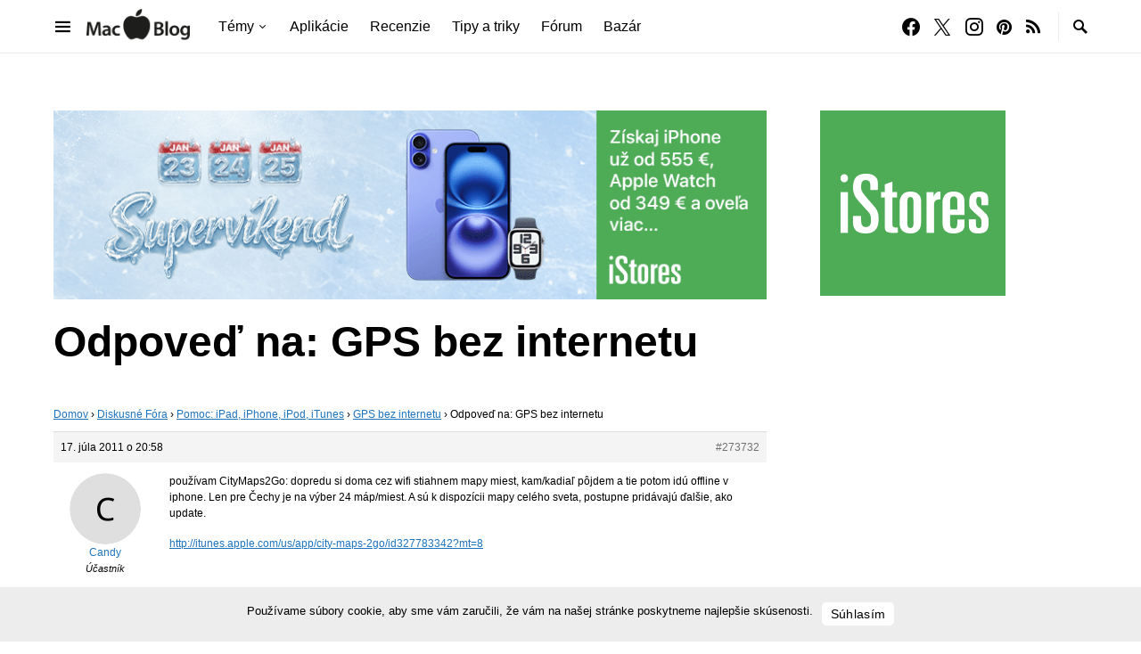

--- FILE ---
content_type: text/html; charset=utf-8
request_url: https://www.google.com/recaptcha/api2/aframe
body_size: 182
content:
<!DOCTYPE HTML><html><head><meta http-equiv="content-type" content="text/html; charset=UTF-8"></head><body><script nonce="kdmpoNHDB9xCdMmWDW166w">/** Anti-fraud and anti-abuse applications only. See google.com/recaptcha */ try{var clients={'sodar':'https://pagead2.googlesyndication.com/pagead/sodar?'};window.addEventListener("message",function(a){try{if(a.source===window.parent){var b=JSON.parse(a.data);var c=clients[b['id']];if(c){var d=document.createElement('img');d.src=c+b['params']+'&rc='+(localStorage.getItem("rc::a")?sessionStorage.getItem("rc::b"):"");window.document.body.appendChild(d);sessionStorage.setItem("rc::e",parseInt(sessionStorage.getItem("rc::e")||0)+1);localStorage.setItem("rc::h",'1769000116621');}}}catch(b){}});window.parent.postMessage("_grecaptcha_ready", "*");}catch(b){}</script></body></html>